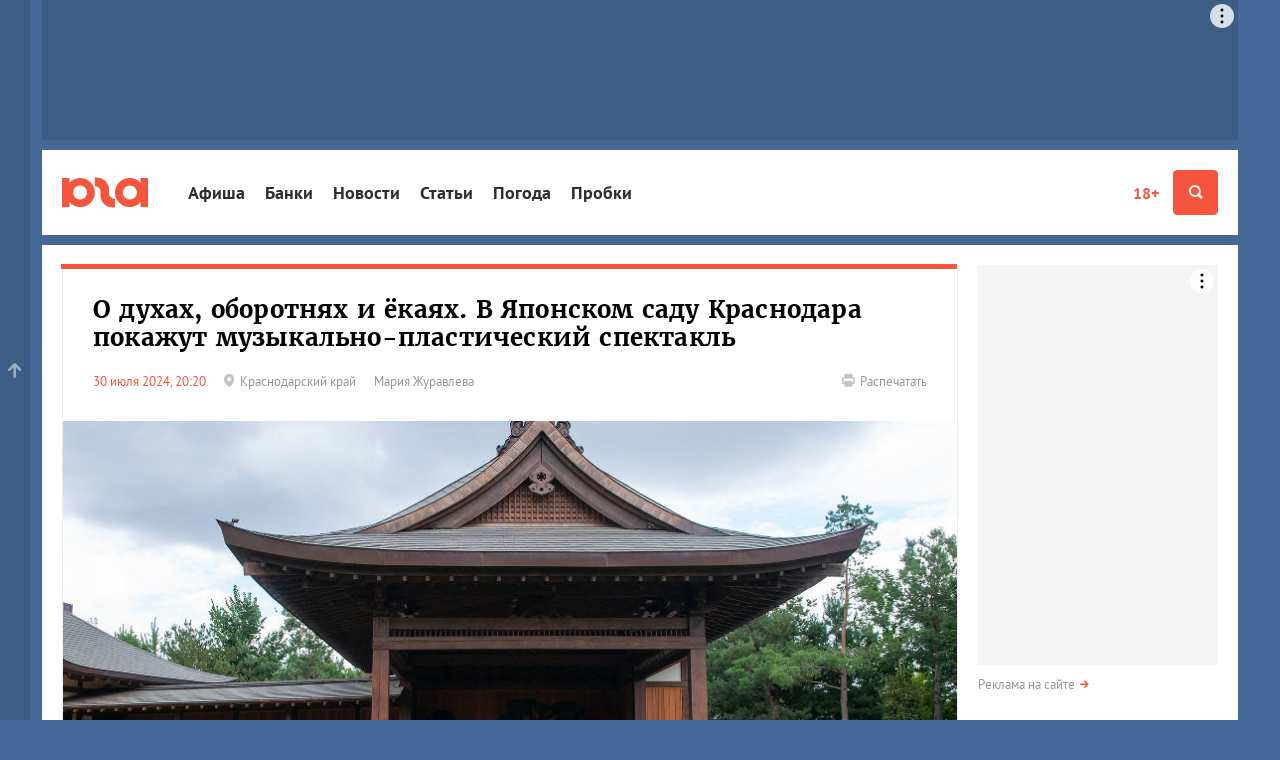

--- FILE ---
content_type: application/javascript
request_url: https://js.yuga.ru/yuga_dynaload.js?1
body_size: 3134
content:
(function ($) {
	'use strict';
	// кодировка UTF8

	const
		TOKEN_ATTR = 'data-dynaload',
		TOKEN_ATTR_SELECTOR = '[' + TOKEN_ATTR + ']',
		BUTTON_ATTR = 'data-dynaload-button',
		BUTTON_ATTR_SELECTOR = '[' + BUTTON_ATTR + ']',
		CONTENT_ATTR = 'data-dynaload-content',
		CONTENT_ATTR_SELECTOR = '[' + CONTENT_ATTR + ']',

		PROGRESS_ATTR = 'data-dynaload-progress',
		SCROLL_ATTR = 'data-dynaload-onscroll',

		LIKELY_PLUGIN_SELECTOR = '.likely';

	$(function () {
		let
			$scroll_watch = $(),
			history_watch = [];

		const history_push = function (idx, is_replace) {
			if (history_watch.length === 0) return;

			let method = is_replace ? 'replaceState' : 'pushState';

			if (idx < history_watch.length) {
				if (window.history.scrollRestoration) {
					window.history.scrollRestoration = 'manual';
				}

				window.history[method]({
					href : history_watch[idx].href,
					order: history_watch[idx].order,
				}, '', history_watch[idx].href);
			}
		};

		const handle_load = function ($elm) {
			if ($elm.attr(PROGRESS_ATTR) === 'progress') return $.Deferred().resolve({});

			console.debug('loading ajax -- start');

			$elm.attr(PROGRESS_ATTR, 'progress');

			let $btn = $elm.find(BUTTON_ATTR_SELECTOR).first();
			$btn.addClass('btn-loading js-click-disabled');

			return $.ajax({
				url     : '/cgi-bin/kernel.cgi',
				method  : 'post',
				data    : { dynaload : $elm.attr(TOKEN_ATTR) },
			})
				.then(function (arg) {
					let $content = $('<div>' + arg.content + '</div>');

					let
						max_order = 0,
						inserted_ids = [];

					if (arg.href) {
						history_watch.forEach(function (hist) {
							if (max_order < hist.order) {
								max_order = hist.order;
							}
						});

						/*
						   у likely.js есть свой способ отслеживать изменение текущего URL в адресной строке,
						   но он почему-то не всегда срабатывает, поэтому приходится дёргать likely.initiate()
						   вручную. В момент инициализации чтобы likely не использовал URL и заголовок страницы,
						   а использовал корректный URL и заголовок подгруженного материала, добавляем
						   соответствующие атрибуты
						*/
						$content.find(LIKELY_PLUGIN_SELECTOR).each(function () {
							let $elm = $(this);
							if ($elm.attr('data-url') === undefined) {
								$elm.attr('data-url', arg.href);
							}

							if ($elm.attr('data-title') === undefined && typeof(arg.title) === 'string') {
								$elm.attr('data-title', arg.title);
							}
						});

						/*
						   присваиваем контент-элементам рандомные ID чтобы потом найти их в дереве и
						   начать отслеживать позицию на экране пользователя
						*/
						$content.find(CONTENT_ATTR_SELECTOR).each(function () {
							let random_id = 'random-id-' + Math.random().toString().substr(2);

							inserted_ids.push(random_id);

							this.id = random_id;
						});
					}

					$elm.find(CONTENT_ATTR_SELECTOR).last().after($content.html());
					$elm.attr(TOKEN_ATTR, arg.token);

					inserted_ids.forEach(function (ins_id) {
						let found = document.getElementById(ins_id);
						if (found) {
							found.id = '';

							history_watch.push({
								elm: found,
								order: max_order + 1,
								href: arg.href,
							});
						}
					});

					window.setTimeout(function () {
						$(document).trigger('Yuga.dynaload_complete', arg);
					}, 30);

					return arg;
				})
				.always(function () {
					console.debug('loading ajax -- finish');

					if ($elm.attr(TOKEN_ATTR) === '') {
						$scroll_watch = $scroll_watch.not($elm);
					}

					$elm.attr(PROGRESS_ATTR, '');
					$btn.removeClass('btn-loading js-click-disabled');
				});
		};

		$(TOKEN_ATTR_SELECTOR).each(function () {
			let $elm = $(this);

			if ($elm.attr(TOKEN_ATTR) !== '') {
				if ($elm.attr(SCROLL_ATTR) !== undefined) {
					let $content = $elm.find(CONTENT_ATTR_SELECTOR);
					if ($content.length > 0) {
						$scroll_watch = $scroll_watch.add($elm);

						$content.each(function () {
							history_watch.push({
								elm: this,
								order: 0,
								href: document.location.href,
							});
						});
					}
				} else {
					$elm
						.find(BUTTON_ATTR_SELECTOR)
						.first()
						.removeClass('d-n')
						.on('click', function () {
							let $btn = $(this);

							if (!$btn.hasClass('js-click-disabled')) {
								$btn.addClass('btn-loading js-click-disabled');

								handle_load($elm).then(function (arg) {
									$btn.removeClass('btn-loading js-click-disabled');

									if ($elm.attr(TOKEN_ATTR) === '' || $elm.attr(TOKEN_ATTR) === undefined) {
										$btn.hide();
									}

									// if (!arg.token || arg.token.length == 0) {
									// 	$btn.hide();
									// }
								}, function (err) {
									console.error(err);
								});
							}
						});
				}
			}
		});

		if ($scroll_watch.length > 0) {
			history_push(0, true);

			let
				throttle_intv,
				last_pos = window.scrollY,
				win_height = 0,
				load_progress = false;

			const
				FIRE_INTV = 50,

				handle_coords = function (e) {
					let
						//max_y = (window.innerHeight || document.documentElement.clientHeight),
						scroll_amt = window.scrollY - last_pos;

					$scroll_watch.each(function () {
						let
							rect = this.getBoundingClientRect(),
							bottom_border_visible = rect.bottom > 0 && rect.bottom <= win_height;

						last_pos = window.scrollY;

						if (bottom_border_visible && scroll_amt > 0 && scroll_amt < win_height) {
							let
								$elm = $(this),
								$btn = $elm.find(BUTTON_ATTR_SELECTOR).first();

							$btn.show();

							if (!load_progress) {
								load_progress = true;

								handle_load($elm)
									.done(handle_coords) // для вычисления координат блоков и корректировки истории навигации (ниже, цикл history_watch)
									.always(function () {
										load_progress = false;
										$btn.hide();
									});
							}
						}
					});

					for (let i=0; i<history_watch.length; i++) {
						let
							elm = history_watch[i].elm,
							order = history_watch[i].order,
							rect = elm.getBoundingClientRect(),
							elm_at_halfscreen = (rect.top <= win_height / 2) && (rect.bottom >= win_height / 2);

						if (elm_at_halfscreen && window.history.state) {
							handle_history(order);

							break;
						}
					}
				},

				handle_scroll = function (e) {
					if (throttle_intv) {
						window.clearTimeout(throttle_intv);
						//console.debug('scroll throttle');
					}

					if ($scroll_watch.length > 0 || history_watch.length > 0) {
						throttle_intv = window.setTimeout(function () {
							console.debug('scroll fired');
							handle_coords(e);
						}, FIRE_INTV);
					} else {
						console.debug('scroll cancelled');
						$(window).off({
							'scroll' : handle_scroll,
							'resize' : handle_resize,
						});
					}
				},

				handle_history = function (order) {
					let curr_order = window.history.state.order;

					if (curr_order < order) {
						// едем вперёд
						history_push(order);

						/*
						if (window.history.length <= order) {
						} else {
							window.history.go();
						}
						*/

						if (window.likely) {
							window.setTimeout(function () {
								try {
									likely.initiate();
								} catch (e) {
									console.warn('likely.initiate() failed', e);
								}
							}, 10);
						}
					} else if (curr_order > order) {
						// едем назад

						window.history.go(order - curr_order);
					}
				},

				handle_resize = function (e) {
					win_height = $(window).height();
				};

			handle_resize();

			$(window).on({
				'scroll' : handle_scroll,
				'resize' : handle_resize,
			});
		}

		$(document).on('Yuga.dynaload_complete', function (e, payload) {
			if (window.instgrm) {
				window.instgrm.Embeds.process();
			}

			if (!('href' in payload) || typeof(payload.href) !== 'string' || payload.href === '') return;

			let path = payload.href;
			if (path.startsWith(document.location.origin)) {
				path = path.substring(document.location.origin.length);
			}

			try {
				window.ga('send', 'pageview', path);

				window.ga.getAll().forEach(function (tracker) {
					console.debug('tracking ga -- ok #' + tracker.get('trackingId'));
				});

			} catch (err) {
				console.debug('tracking ga -- error', err);
			}

			try {
				window.Ya.Metrika2.counters().forEach(function (cnt) {
					window.ym(cnt.id, 'hit', path);
					console.debug('tracking Ya.Metrika2 -- ok #' + cnt.id);
				});
			} catch (err) {
				console.debug('tracking Ya.Metrika2 -- error', err);
			}
		});
	});
})(window.jQuery);


--- FILE ---
content_type: application/javascript
request_url: https://js.yuga.ru/fancybox3.min.js
body_size: 23205
content:
!function(c, p, g, b) {
    "use strict";
    function o(t, e) {
        var o, n, i, s = [], a = 0;
        t && t.isDefaultPrevented() || (t.preventDefault(), e = e || {}, t && t.data && (e = m(t.data.options, e)), 
        o = e.$target || g(t.currentTarget).trigger("blur"), (i = g.fancybox.getInstance()) && i.$trigger && i.$trigger.is(o) || (s = e.selector ? g(e.selector) : (n = o.attr("data-fancybox") || "") ? (s = t.data ? t.data.items : []).length ? s.filter('[data-fancybox="' + n + '"]') : g('[data-fancybox="' + n + '"]') : [ o ], 
        (a = g(s).index(o)) < 0 && (a = 0), (i = g.fancybox.open(s, e, a)).$trigger = o));
    }
    if (c.console = c.console || {
        info: function(t) {}
    }, g) if (g.fn.fancybox) console.info("fancyBox already initialized"); else {
        var t, e, n, i, s = {
            closeExisting: !1,
            loop: !1,
            gutter: 50,
            keyboard: !0,
            preventCaptionOverlap: !0,
            arrows: !0,
            infobar: !0,
            smallBtn: "auto",
            toolbar: "auto",
            buttons: [ "zoom", "slideShow", "thumbs", "close" ],
            idleTime: 3,
            protect: !1,
            modal: !1,
            image: {
                preload: !1
            },
            ajax: {
                settings: {
                    data: {
                        fancybox: !0
                    }
                }
            },
            iframe: {
                tpl: '<iframe id="fancybox-frame{rnd}" name="fancybox-frame{rnd}" class="fancybox-iframe" allowfullscreen="allowfullscreen" allow="autoplay; fullscreen" src=""></iframe>',
                preload: !0,
                css: {},
                attr: {
                    scrolling: "auto"
                }
            },
            video: {
                tpl: '<video class="fancybox-video" controls controlsList="nodownload" poster="{{poster}}"><source src="{{src}}" type="{{format}}" />Sorry, your browser doesn\'t support embedded videos, <a href="{{src}}">download</a> and watch with your favorite video player!</video>',
                format: "",
                autoStart: !0
            },
            defaultType: "image",
            animationEffect: "zoom",
            animationDuration: 366,
            zoomOpacity: "auto",
            transitionEffect: "fade",
            transitionDuration: 366,
            slideClass: "",
            baseClass: "",
            baseTpl: '<div class="fancybox-container" role="dialog" tabindex="-1"><div class="fancybox-bg"></div><div class="fancybox-inner"><div class="fancybox-infobar"><span data-fancybox-index></span>&nbsp;/&nbsp;<span data-fancybox-count></span></div><div class="fancybox-toolbar">{{buttons}}</div><div class="fancybox-navigation">{{arrows}}</div><div class="fancybox-stage"></div><div class="fancybox-caption"><div class="fancybox-caption__body"></div></div></div></div>',
            spinnerTpl: '<div class="fancybox-loading"></div>',
            errorTpl: '<div class="fancybox-error"><p>{{ERROR}}</p></div>',
            btnTpl: {
                download: '<a download data-fancybox-download class="fancybox-button fancybox-button--download" title="{{DOWNLOAD}}" href="javascript:;"><svg xmlns="http://www.w3.org/2000/svg" viewBox="0 0 24 24"><path d="M18.62 17.09V19H5.38v-1.91zm-2.97-6.96L17 11.45l-5 4.87-5-4.87 1.36-1.32 2.68 2.64V5h1.92v7.77z"/></svg></a>',
                zoom: '<button data-fancybox-zoom class="fancybox-button fancybox-button--zoom" title="{{ZOOM}}"><svg xmlns="http://www.w3.org/2000/svg" viewBox="0 0 24 24"><path d="M18.7 17.3l-3-3a5.9 5.9 0 0 0-.6-7.6 5.9 5.9 0 0 0-8.4 0 5.9 5.9 0 0 0 0 8.4 5.9 5.9 0 0 0 7.7.7l3 3a1 1 0 0 0 1.3 0c.4-.5.4-1 0-1.5zM8.1 13.8a4 4 0 0 1 0-5.7 4 4 0 0 1 5.7 0 4 4 0 0 1 0 5.7 4 4 0 0 1-5.7 0z"/></svg></button>',
                close: '<button data-fancybox-close class="fancybox-button fancybox-button--close" title="{{CLOSE}}"><svg xmlns="http://www.w3.org/2000/svg" viewBox="0 0 24 24"><path d="M12 10.6L6.6 5.2 5.2 6.6l5.4 5.4-5.4 5.4 1.4 1.4 5.4-5.4 5.4 5.4 1.4-1.4-5.4-5.4 5.4-5.4-1.4-1.4-5.4 5.4z"/></svg></button>',
                arrowLeft: '<button data-fancybox-prev class="fancybox-button fancybox-button--arrow_left" title="{{PREV}}"><div><svg xmlns="http://www.w3.org/2000/svg" viewBox="0 0 24 24"><path d="M11.28 15.7l-1.34 1.37L5 12l4.94-5.07 1.34 1.38-2.68 2.72H19v1.94H8.6z"/></svg></div></button>',
                arrowRight: '<button data-fancybox-next class="fancybox-button fancybox-button--arrow_right" title="{{NEXT}}"><div><svg xmlns="http://www.w3.org/2000/svg" viewBox="0 0 24 24"><path d="M15.4 12.97l-2.68 2.72 1.34 1.38L19 12l-4.94-5.07-1.34 1.38 2.68 2.72H5v1.94z"/></svg></div></button>',
                smallBtn: '<button type="button" data-fancybox-close class="fancybox-button fancybox-close-small" title="{{CLOSE}}"><svg xmlns="http://www.w3.org/2000/svg" version="1" viewBox="0 0 24 24"><path d="M13 12l5-5-1-1-5 5-5-5-1 1 5 5-5 5 1 1 5-5 5 5 1-1z"/></svg></button>'
            },
            parentEl: "body",
            hideScrollbar: !0,
            autoFocus: !0,
            backFocus: !0,
            trapFocus: !0,
            fullScreen: {
                autoStart: !1
            },
            touch: {
                vertical: !0,
                momentum: !0
            },
            hash: null,
            media: {},
            slideShow: {
                autoStart: !1,
                speed: 3e3
            },
            thumbs: {
                autoStart: !1,
                hideOnClose: !0,
                parentEl: ".fancybox-container",
                axis: "y"
            },
            wheel: "auto",
            onInit: g.noop,
            beforeLoad: g.noop,
            afterLoad: g.noop,
            beforeShow: g.noop,
            afterShow: g.noop,
            beforeClose: g.noop,
            afterClose: g.noop,
            onActivate: g.noop,
            onDeactivate: g.noop,
            clickContent: function(t, e) {
                return "image" === t.type && "zoom";
            },
            clickSlide: "close",
            clickOutside: "close",
            dblclickContent: !1,
            dblclickSlide: !1,
            dblclickOutside: !1,
            mobile: {
                preventCaptionOverlap: !1,
                idleTime: !1,
                clickContent: function(t, e) {
                    return "image" === t.type && "toggleControls";
                },
                clickSlide: function(t, e) {
                    return "image" === t.type ? "toggleControls" : "close";
                },
                dblclickContent: function(t, e) {
                    return "image" === t.type && "zoom";
                },
                dblclickSlide: function(t, e) {
                    return "image" === t.type && "zoom";
                }
            },
            lang: "en",
            i18n: {
                en: {
                    CLOSE: "Close",
                    NEXT: "Next",
                    PREV: "Previous",
                    ERROR: "The requested content cannot be loaded. <br/> Please try again later.",
                    PLAY_START: "Start slideshow",
                    PLAY_STOP: "Pause slideshow",
                    FULL_SCREEN: "Full screen",
                    THUMBS: "Thumbnails",
                    DOWNLOAD: "Download",
                    SHARE: "Share",
                    ZOOM: "Zoom"
                },
                de: {
                    CLOSE: "Schlie&szlig;en",
                    NEXT: "Weiter",
                    PREV: "Zur&uuml;ck",
                    ERROR: "Die angeforderten Daten konnten nicht geladen werden. <br/> Bitte versuchen Sie es sp&auml;ter nochmal.",
                    PLAY_START: "Diaschau starten",
                    PLAY_STOP: "Diaschau beenden",
                    FULL_SCREEN: "Vollbild",
                    THUMBS: "Vorschaubilder",
                    DOWNLOAD: "Herunterladen",
                    SHARE: "Teilen",
                    ZOOM: "Vergr&ouml;&szlig;ern"
                }
            }
        }, a = g(c), r = g(p), l = 0, f = c.requestAnimationFrame || c.webkitRequestAnimationFrame || c.mozRequestAnimationFrame || c.oRequestAnimationFrame || function(t) {
            return c.setTimeout(t, 1e3 / 60);
        }, d = c.cancelAnimationFrame || c.webkitCancelAnimationFrame || c.mozCancelAnimationFrame || c.oCancelAnimationFrame || function(t) {
            c.clearTimeout(t);
        }, u = function() {
            var t, e = p.createElement("fakeelement"), o = {
                transition: "transitionend",
                OTransition: "oTransitionEnd",
                MozTransition: "transitionend",
                WebkitTransition: "webkitTransitionEnd"
            };
            for (t in o) if (e.style[t] !== b) return o[t];
            return "transitionend";
        }(), h = function(t) {
            return t && t.length && t[0].offsetHeight;
        }, m = function(t, e) {
            var o = g.extend(!0, {}, t, e);
            return g.each(e, function(t, e) {
                g.isArray(e) && (o[t] = e);
            }), o;
        }, y = function(t, e, o) {
            var n = this;
            n.opts = m({
                index: o
            }, g.fancybox.defaults), g.isPlainObject(e) && (n.opts = m(n.opts, e)), g.fancybox.isMobile && (n.opts = m(n.opts, n.opts.mobile)), 
            n.id = n.opts.id || ++l, n.currIndex = parseInt(n.opts.index, 10) || 0, n.prevIndex = null, 
            n.prevPos = null, n.currPos = 0, n.firstRun = !0, n.group = [], n.slides = {}, n.addContent(t), 
            n.group.length && n.init();
        };
        g.extend(y.prototype, {
            init: function() {
                var e, o, n = this, i = n.group[n.currIndex].opts;
                i.closeExisting && g.fancybox.close(!0), g("body").addClass("fancybox-active"), 
                !g.fancybox.getInstance() && !1 !== i.hideScrollbar && !g.fancybox.isMobile && p.body.scrollHeight > c.innerHeight && (g("head").append('<style id="fancybox-style-noscroll" type="text/css">.compensate-for-scrollbar{margin-right:' + (c.innerWidth - p.documentElement.clientWidth) + "px;}</style>"), 
                g("body").addClass("compensate-for-scrollbar")), o = "", g.each(i.buttons, function(t, e) {
                    o += i.btnTpl[e] || "";
                }), e = g(n.translate(n, i.baseTpl.replace("{{buttons}}", o).replace("{{arrows}}", i.btnTpl.arrowLeft + i.btnTpl.arrowRight))).attr("id", "fancybox-container-" + n.id).addClass(i.baseClass).data("FancyBox", n).appendTo(i.parentEl), 
                n.$refs = {
                    container: e
                }, [ "bg", "inner", "infobar", "toolbar", "stage", "caption", "navigation" ].forEach(function(t) {
                    n.$refs[t] = e.find(".fancybox-" + t);
                }), n.trigger("onInit"), n.activate(), n.jumpTo(n.currIndex);
            },
            translate: function(t, e) {
                var o = t.opts.i18n[t.opts.lang] || t.opts.i18n.en;
                return e.replace(/\{\{(\w+)\}\}/g, function(t, e) {
                    return o[e] === b ? t : o[e];
                });
            },
            addContent: function(t) {
                var e, l = this, o = g.makeArray(t);
                g.each(o, function(t, e) {
                    var o, n, i, s, a, r = {}, c = {};
                    g.isPlainObject(e) ? c = (r = e).opts || e : "object" === g.type(e) && g(e).length ? (c = (o = g(e)).data() || {}, 
                    (c = g.extend(!0, {}, c, c.options)).$orig = o, r.src = l.opts.src || c.src || o.attr("href"), 
                    r.type || r.src || (r.type = "inline", r.src = e)) : r = {
                        type: "html",
                        src: e + ""
                    }, r.opts = g.extend(!0, {}, l.opts, c), g.isArray(c.buttons) && (r.opts.buttons = c.buttons), 
                    g.fancybox.isMobile && r.opts.mobile && (r.opts = m(r.opts, r.opts.mobile)), n = r.type || r.opts.type, 
                    s = r.src || "", !n && s && ((i = s.match(/\.(mp4|mov|ogv|webm)((\?|#).*)?$/i)) ? (n = "video", 
                    r.opts.video.format || (r.opts.video.format = "video/" + ("ogv" === i[1] ? "ogg" : i[1]))) : s.match(/(^data:image\/[a-z0-9+\/=]*,)|(\.(jp(e|g|eg)|gif|png|bmp|webp|svg|ico)((\?|#).*)?$)/i) ? n = "image" : s.match(/\.(pdf)((\?|#).*)?$/i) ? (n = "iframe", 
                    r = g.extend(!0, r, {
                        contentType: "pdf",
                        opts: {
                            iframe: {
                                preload: !1
                            }
                        }
                    })) : "#" === s.charAt(0) && (n = "inline")), n ? r.type = n : l.trigger("objectNeedsType", r), 
                    r.contentType || (r.contentType = -1 < g.inArray(r.type, [ "html", "inline", "ajax" ]) ? "html" : r.type), 
                    r.index = l.group.length, "auto" == r.opts.smallBtn && (r.opts.smallBtn = -1 < g.inArray(r.type, [ "html", "inline", "ajax" ])), 
                    "auto" === r.opts.toolbar && (r.opts.toolbar = !r.opts.smallBtn), r.$thumb = r.opts.$thumb || null, 
                    r.opts.$trigger && r.index === l.opts.index && (r.$thumb = r.opts.$trigger.find("img:first"), 
                    r.$thumb.length && (r.opts.$orig = r.opts.$trigger)), r.$thumb && r.$thumb.length || !r.opts.$orig || (r.$thumb = r.opts.$orig.find("img:first")), 
                    r.$thumb && !r.$thumb.length && (r.$thumb = null), r.thumb = r.opts.thumb || (r.$thumb ? r.$thumb[0].src : null), 
                    "function" === g.type(r.opts.caption) && (r.opts.caption = r.opts.caption.apply(e, [ l, r ])), 
                    "function" === g.type(l.opts.caption) && (r.opts.caption = l.opts.caption.apply(e, [ l, r ])), 
                    r.opts.caption instanceof g || (r.opts.caption = r.opts.caption === b ? "" : r.opts.caption + ""), 
                    "ajax" === r.type && 1 < (a = s.split(/\s+/, 2)).length && (r.src = a.shift(), r.opts.filter = a.shift()), 
                    r.opts.modal && (r.opts = g.extend(!0, r.opts, {
                        trapFocus: !0,
                        infobar: 0,
                        toolbar: 0,
                        smallBtn: 0,
                        keyboard: 0,
                        slideShow: 0,
                        fullScreen: 0,
                        thumbs: 0,
                        touch: 0,
                        clickContent: !1,
                        clickSlide: !1,
                        clickOutside: !1,
                        dblclickContent: !1,
                        dblclickSlide: !1,
                        dblclickOutside: !1
                    })), l.group.push(r);
                }), Object.keys(l.slides).length && (l.updateControls(), (e = l.Thumbs) && e.isActive && (e.create(), 
                e.focus()));
            },
            addEvents: function() {
                var n = this;
                n.removeEvents(), n.$refs.container.on("click.fb-close", "[data-fancybox-close]", function(t) {
                    t.stopPropagation(), t.preventDefault(), n.close(t);
                }).on("touchstart.fb-prev click.fb-prev", "[data-fancybox-prev]", function(t) {
                    t.stopPropagation(), t.preventDefault(), n.previous();
                }).on("touchstart.fb-next click.fb-next", "[data-fancybox-next]", function(t) {
                    t.stopPropagation(), t.preventDefault(), n.next();
                }).on("click.fb", "[data-fancybox-zoom]", function(t) {
                    n[n.isScaledDown() ? "scaleToActual" : "scaleToFit"]();
                }), a.on("orientationchange.fb resize.fb", function(t) {
                    t && t.originalEvent && "resize" === t.originalEvent.type ? (n.requestId && d(n.requestId), 
                    n.requestId = f(function() {
                        n.update(t);
                    })) : (n.current && "iframe" === n.current.type && n.$refs.stage.hide(), setTimeout(function() {
                        n.$refs.stage.show(), n.update(t);
                    }, g.fancybox.isMobile ? 600 : 250));
                }), r.on("keydown.fb", function(t) {
                    var e = (g.fancybox ? g.fancybox.getInstance() : null).current, o = t.keyCode || t.which;
                    if (9 != o) {
                        if (!(!e.opts.keyboard || t.ctrlKey || t.altKey || t.shiftKey || g(t.target).is("input,textarea,video,audio,select"))) return 8 === o || 27 === o ? (t.preventDefault(), 
                        void n.close(t)) : 37 === o || 38 === o ? (t.preventDefault(), void n.previous()) : 39 === o || 40 === o ? (t.preventDefault(), 
                        void n.next()) : void n.trigger("afterKeydown", t, o);
                    } else e.opts.trapFocus && n.focus(t);
                }), n.group[n.currIndex].opts.idleTime && (n.idleSecondsCounter = 0, r.on("mousemove.fb-idle mouseleave.fb-idle mousedown.fb-idle touchstart.fb-idle touchmove.fb-idle scroll.fb-idle keydown.fb-idle", function(t) {
                    n.idleSecondsCounter = 0, n.isIdle && n.showControls(), n.isIdle = !1;
                }), n.idleInterval = c.setInterval(function() {
                    n.idleSecondsCounter++, n.idleSecondsCounter >= n.group[n.currIndex].opts.idleTime && !n.isDragging && (n.isIdle = !0, 
                    n.idleSecondsCounter = 0, n.hideControls());
                }, 1e3));
            },
            removeEvents: function() {
                a.off("orientationchange.fb resize.fb"), r.off("keydown.fb .fb-idle"), this.$refs.container.off(".fb-close .fb-prev .fb-next"), 
                this.idleInterval && (c.clearInterval(this.idleInterval), this.idleInterval = null);
            },
            previous: function(t) {
                return this.jumpTo(this.currPos - 1, t);
            },
            next: function(t) {
                return this.jumpTo(this.currPos + 1, t);
            },
            jumpTo: function(t, n) {
                var e, o, i, s, a, r, c, l, d, p = this, f = p.group.length;
                if (!(p.isDragging || p.isClosing || p.isAnimating && p.firstRun)) {
                    if (t = parseInt(t, 10), !(i = p.current ? p.current.opts.loop : p.opts.loop) && (t < 0 || f <= t)) return !1;
                    if (e = p.firstRun = !Object.keys(p.slides).length, a = p.current, p.prevIndex = p.currIndex, 
                    p.prevPos = p.currPos, s = p.createSlide(t), 1 < f && ((i || s.index < f - 1) && p.createSlide(t + 1), 
                    (i || 0 < s.index) && p.createSlide(t - 1)), p.current = s, p.currIndex = s.index, 
                    p.currPos = s.pos, p.trigger("beforeShow", e), p.updateControls(), s.forcedDuration = b, 
                    g.isNumeric(n) ? s.forcedDuration = n : n = s.opts[e ? "animationDuration" : "transitionDuration"], 
                    n = parseInt(n, 10), o = p.isMoved(s), s.$slide.addClass("fancybox-slide--current"), 
                    e) return s.opts.animationEffect && n && p.$refs.container.css("transition-duration", n + "ms"), 
                    p.$refs.container.addClass("fancybox-is-open").trigger("focus"), p.loadSlide(s), 
                    void p.preload("image");
                    r = g.fancybox.getTranslate(a.$slide), c = g.fancybox.getTranslate(p.$refs.stage), 
                    g.each(p.slides, function(t, e) {
                        g.fancybox.stop(e.$slide, !0);
                    }), a.pos !== s.pos && (a.isComplete = !1), a.$slide.removeClass("fancybox-slide--complete fancybox-slide--current"), 
                    o ? (d = r.left - (a.pos * r.width + a.pos * a.opts.gutter), g.each(p.slides, function(t, e) {
                        e.$slide.removeClass("fancybox-animated").removeClass(function(t, e) {
                            return (e.match(/(^|\s)fancybox-fx-\S+/g) || []).join(" ");
                        });
                        var o = e.pos * r.width + e.pos * e.opts.gutter;
                        g.fancybox.setTranslate(e.$slide, {
                            top: 0,
                            left: o - c.left + d
                        }), e.pos !== s.pos && e.$slide.addClass("fancybox-slide--" + (e.pos > s.pos ? "next" : "previous")), 
                        h(e.$slide), g.fancybox.animate(e.$slide, {
                            top: 0,
                            left: (e.pos - s.pos) * r.width + (e.pos - s.pos) * e.opts.gutter
                        }, n, function() {
                            e.$slide.css({
                                transform: "",
                                opacity: ""
                            }).removeClass("fancybox-slide--next fancybox-slide--previous"), e.pos === p.currPos && p.complete();
                        });
                    })) : n && s.opts.transitionEffect && (l = "fancybox-animated fancybox-fx-" + s.opts.transitionEffect, 
                    a.$slide.addClass("fancybox-slide--" + (a.pos > s.pos ? "next" : "previous")), g.fancybox.animate(a.$slide, l, n, function() {
                        a.$slide.removeClass(l).removeClass("fancybox-slide--next fancybox-slide--previous");
                    }, !1)), s.isLoaded ? p.revealContent(s) : p.loadSlide(s), p.preload("image");
                }
            },
            createSlide: function(t) {
                var e, o, n = this;
                return o = (o = t % n.group.length) < 0 ? n.group.length + o : o, !n.slides[t] && n.group[o] && (e = g('<div class="fancybox-slide"></div>').appendTo(n.$refs.stage), 
                n.slides[t] = g.extend(!0, {}, n.group[o], {
                    pos: t,
                    $slide: e,
                    isLoaded: !1
                }), n.updateSlide(n.slides[t])), n.slides[t];
            },
            scaleToActual: function(t, e, o) {
                var n, i, s, a, r, c = this, l = c.current, d = l.$content, p = g.fancybox.getTranslate(l.$slide).width, f = g.fancybox.getTranslate(l.$slide).height, u = l.width, h = l.height;
                c.isAnimating || c.isMoved() || !d || "image" != l.type || !l.isLoaded || l.hasError || (c.isAnimating = !0, 
                g.fancybox.stop(d), t = t === b ? .5 * p : t, e = e === b ? .5 * f : e, (n = g.fancybox.getTranslate(d)).top -= g.fancybox.getTranslate(l.$slide).top, 
                n.left -= g.fancybox.getTranslate(l.$slide).left, a = u / n.width, r = h / n.height, 
                i = .5 * p - .5 * u, s = .5 * f - .5 * h, p < u && (0 < (i = n.left * a - (t * a - t)) && (i = 0), 
                i < p - u && (i = p - u)), f < h && (0 < (s = n.top * r - (e * r - e)) && (s = 0), 
                s < f - h && (s = f - h)), c.updateCursor(u, h), g.fancybox.animate(d, {
                    top: s,
                    left: i,
                    scaleX: a,
                    scaleY: r
                }, o || 366, function() {
                    c.isAnimating = !1;
                }), c.SlideShow && c.SlideShow.isActive && c.SlideShow.stop());
            },
            scaleToFit: function(t) {
                var e, o = this, n = o.current, i = n.$content;
                o.isAnimating || o.isMoved() || !i || "image" != n.type || !n.isLoaded || n.hasError || (o.isAnimating = !0, 
                g.fancybox.stop(i), e = o.getFitPos(n), o.updateCursor(e.width, e.height), g.fancybox.animate(i, {
                    top: e.top,
                    left: e.left,
                    scaleX: e.width / i.width(),
                    scaleY: e.height / i.height()
                }, t || 366, function() {
                    o.isAnimating = !1;
                }));
            },
            getFitPos: function(t) {
                var e, o, n, i, s = t.$content, a = t.$slide, r = t.width || t.opts.width, c = t.height || t.opts.height, l = {};
                return !!(t.isLoaded && s && s.length) && (e = g.fancybox.getTranslate(this.$refs.stage).width, 
                o = g.fancybox.getTranslate(this.$refs.stage).height, e -= parseFloat(a.css("paddingLeft")) + parseFloat(a.css("paddingRight")) + parseFloat(s.css("marginLeft")) + parseFloat(s.css("marginRight")), 
                o -= parseFloat(a.css("paddingTop")) + parseFloat(a.css("paddingBottom")) + parseFloat(s.css("marginTop")) + parseFloat(s.css("marginBottom")), 
                r && c || (r = e, c = o), e - .5 < (r *= n = Math.min(1, e / r, o / c)) && (r = e), 
                o - .5 < (c *= n) && (c = o), "image" === t.type ? (l.top = Math.floor(.5 * (o - c)) + parseFloat(a.css("paddingTop")), 
                l.left = Math.floor(.5 * (e - r)) + parseFloat(a.css("paddingLeft"))) : "video" === t.contentType && (r / (i = t.opts.width && t.opts.height ? r / c : t.opts.ratio || 16 / 9) < c ? c = r / i : c * i < r && (r = c * i)), 
                l.width = r, l.height = c, l);
            },
            update: function(o) {
                var n = this;
                g.each(n.slides, function(t, e) {
                    n.updateSlide(e, o);
                });
            },
            updateSlide: function(t, e) {
                var o = this, n = t && t.$content, i = t.width || t.opts.width, s = t.height || t.opts.height, a = t.$slide;
                o.adjustCaption(t), n && (i || s || "video" === t.contentType) && !t.hasError && (g.fancybox.stop(n), 
                g.fancybox.setTranslate(n, o.getFitPos(t)), t.pos === o.currPos && (o.isAnimating = !1, 
                o.updateCursor())), o.adjustLayout(t), a.length && (a.trigger("refresh"), t.pos === o.currPos && o.$refs.toolbar.add(o.$refs.navigation.find(".fancybox-button--arrow_right")).toggleClass("compensate-for-scrollbar", a.get(0).scrollHeight > a.get(0).clientHeight)), 
                o.trigger("onUpdate", t, e);
            },
            centerSlide: function(t) {
                var e = this, o = e.current, n = o.$slide;
                !e.isClosing && o && (n.siblings().css({
                    transform: "",
                    opacity: ""
                }), n.parent().children().removeClass("fancybox-slide--previous fancybox-slide--next"), 
                g.fancybox.animate(n, {
                    top: 0,
                    left: 0,
                    opacity: 1
                }, t === b ? 0 : t, function() {
                    n.css({
                        transform: "",
                        opacity: ""
                    }), o.isComplete || e.complete();
                }, !1));
            },
            isMoved: function(t) {
                var e, o, n = t || this.current;
                return !!n && (o = g.fancybox.getTranslate(this.$refs.stage), e = g.fancybox.getTranslate(n.$slide), 
                !n.$slide.hasClass("fancybox-animated") && (.5 < Math.abs(e.top - o.top) || .5 < Math.abs(e.left - o.left)));
            },
            updateCursor: function(t, e) {
                var o, n, i = this, s = i.current, a = i.$refs.container;
                s && !i.isClosing && i.Guestures && (a.removeClass("fancybox-is-zoomable fancybox-can-zoomIn fancybox-can-zoomOut fancybox-can-swipe fancybox-can-pan"), 
                n = !!(o = i.canPan(t, e)) || i.isZoomable(), a.toggleClass("fancybox-is-zoomable", n), 
                g("[data-fancybox-zoom]").prop("disabled", !n), o ? a.addClass("fancybox-can-pan") : n && ("zoom" === s.opts.clickContent || g.isFunction(s.opts.clickContent) && "zoom" == s.opts.clickContent(s)) ? a.addClass("fancybox-can-zoomIn") : s.opts.touch && (s.opts.touch.vertical || 1 < i.group.length) && "video" !== s.contentType && a.addClass("fancybox-can-swipe"));
            },
            isZoomable: function() {
                var t, e = this.current;
                if (e && !this.isClosing && "image" === e.type && !e.hasError) {
                    if (!e.isLoaded) return !0;
                    if ((t = this.getFitPos(e)) && (e.width > t.width || e.height > t.height)) return !0;
                }
                return !1;
            },
            isScaledDown: function(t, e) {
                var o = !1, n = this.current, i = n.$content;
                return t !== b && e !== b ? o = t < n.width && e < n.height : i && (o = (o = g.fancybox.getTranslate(i)).width < n.width && o.height < n.height), 
                o;
            },
            canPan: function(t, e) {
                var o = this.current, n = null, i = !1;
                return "image" === o.type && (o.isComplete || t && e) && !o.hasError && (i = this.getFitPos(o), 
                t !== b && e !== b ? n = {
                    width: t,
                    height: e
                } : o.isComplete && (n = g.fancybox.getTranslate(o.$content)), n && i && (i = 1.5 < Math.abs(n.width - i.width) || 1.5 < Math.abs(n.height - i.height))), 
                i;
            },
            loadSlide: function(o) {
                var t, e, n, i = this;
                if (!o.isLoading && !o.isLoaded) {
                    if (!(o.isLoading = !0) === i.trigger("beforeLoad", o)) return o.isLoading = !1;
                    switch (t = o.type, (e = o.$slide).off("refresh").trigger("onReset").addClass(o.opts.slideClass), 
                    t) {
                      case "image":
                        i.setImage(o);
                        break;

                      case "iframe":
                        i.setIframe(o);
                        break;

                      case "html":
                        i.setContent(o, o.src || o.content);
                        break;

                      case "video":
                        i.setContent(o, o.opts.video.tpl.replace(/\{\{src\}\}/gi, o.src).replace("{{format}}", o.opts.videoFormat || o.opts.video.format || "").replace("{{poster}}", o.thumb || ""));
                        break;

                      case "inline":
                        g(o.src).length ? i.setContent(o, g(o.src)) : i.setError(o);
                        break;

                      case "ajax":
                        i.showLoading(o), n = g.ajax(g.extend({}, o.opts.ajax.settings, {
                            url: o.src,
                            success: function(t, e) {
                                "success" === e && i.setContent(o, t);
                            },
                            error: function(t, e) {
                                t && "abort" !== e && i.setError(o);
                            }
                        })), e.one("onReset", function() {
                            n.abort();
                        });
                        break;

                      default:
                        i.setError(o);
                    }
                    return !0;
                }
            },
            setImage: function(e) {
                var t, o = this;
                setTimeout(function() {
                    var t = e.$image;
                    o.isClosing || !e.isLoading || t && t.length && t[0].complete || e.hasError || o.showLoading(e);
                }, 50), o.checkSrcset(e), e.$content = g('<div class="fancybox-content"></div>').addClass("fancybox-is-hidden").appendTo(e.$slide.addClass("fancybox-slide--image")), 
                !1 !== e.opts.preload && e.opts.width && e.opts.height && e.thumb && (e.width = e.opts.width, 
                e.height = e.opts.height, (t = p.createElement("img")).onerror = function() {
                    g(this).remove(), e.$ghost = null;
                }, t.onload = function() {
                    o.afterLoad(e);
                }, e.$ghost = g(t).addClass("fancybox-image").appendTo(e.$content).attr("src", e.thumb)), 
                o.setBigImage(e);
            },
            checkSrcset: function(t) {
                var e, o, n, i, s = t.opts.srcset || t.opts.image.srcset;
                if (s) {
                    n = c.devicePixelRatio || 1, i = c.innerWidth * n, (o = s.split(",").map(function(t) {
                        var n = {};
                        return t.trim().split(/\s+/).forEach(function(t, e) {
                            var o = parseInt(t.substring(0, t.length - 1), 10);
                            if (0 === e) return n.url = t;
                            o && (n.value = o, n.postfix = t[t.length - 1]);
                        }), n;
                    })).sort(function(t, e) {
                        return t.value - e.value;
                    });
                    for (var a = 0; a < o.length; a++) {
                        var r = o[a];
                        if ("w" === r.postfix && r.value >= i || "x" === r.postfix && r.value >= n) {
                            e = r;
                            break;
                        }
                    }
                    !e && o.length && (e = o[o.length - 1]), e && (t.src = e.url, t.width && t.height && "w" == e.postfix && (t.height = t.width / t.height * e.value, 
                    t.width = e.value), t.opts.srcset = s);
                }
            },
            setBigImage: function(e) {
                var o = this, t = p.createElement("img"), n = g(t);
                e.$image = n.one("error", function() {
                    o.setError(e);
                }).one("load", function() {
                    var t;
                    e.$ghost || (o.resolveImageSlideSize(e, this.naturalWidth, this.naturalHeight), 
                    o.afterLoad(e)), o.isClosing || (e.opts.srcset && ((t = e.opts.sizes) && "auto" !== t || (t = (1 < e.width / e.height && 1 < a.width() / a.height() ? "100" : Math.round(e.width / e.height * 100)) + "vw"), 
                    n.attr("sizes", t).attr("srcset", e.opts.srcset)), e.$ghost && setTimeout(function() {
                        e.$ghost && !o.isClosing && e.$ghost.hide();
                    }, Math.min(300, Math.max(1e3, e.height / 1600))), o.hideLoading(e));
                }).addClass("fancybox-image").attr("src", e.src).appendTo(e.$content), (t.complete || "complete" == t.readyState) && n.naturalWidth && n.naturalHeight ? n.trigger("load") : t.error && n.trigger("error");
            },
            resolveImageSlideSize: function(t, e, o) {
                var n = parseInt(t.opts.width, 10), i = parseInt(t.opts.height, 10);
                t.width = e, t.height = o, 0 < n && (t.width = n, t.height = Math.floor(n * o / e)), 
                0 < i && (t.width = Math.floor(i * e / o), t.height = i);
            },
            setIframe: function(i) {
                var s, e = this, a = i.opts.iframe, r = i.$slide;
                i.$content = g('<div class="fancybox-content' + (a.preload ? " fancybox-is-hidden" : "") + '"></div>').css(a.css).appendTo(r), 
                r.addClass("fancybox-slide--" + i.contentType), i.$iframe = s = g(a.tpl.replace(/\{rnd\}/g, new Date().getTime())).attr(a.attr).appendTo(i.$content), 
                a.preload ? (e.showLoading(i), s.on("load.fb error.fb", function(t) {
                    this.isReady = 1, i.$slide.trigger("refresh"), e.afterLoad(i);
                }), r.on("refresh.fb", function() {
                    var t, e = i.$content, o = a.css.width, n = a.css.height;
                    if (1 === s[0].isReady) {
                        try {
                            t = s.contents().find("body");
                        } catch (t) {}
                        t && t.length && t.children().length && (r.css("overflow", "visible"), e.css({
                            width: "100%",
                            "max-width": "100%",
                            height: "9999px"
                        }), o === b && (o = Math.ceil(Math.max(t[0].clientWidth, t.outerWidth(!0)))), e.css("width", o || "").css("max-width", ""), 
                        n === b && (n = Math.ceil(Math.max(t[0].clientHeight, t.outerHeight(!0)))), e.css("height", n || ""), 
                        r.css("overflow", "auto")), e.removeClass("fancybox-is-hidden");
                    }
                })) : e.afterLoad(i), s.attr("src", i.src), r.one("onReset", function() {
                    try {
                        g(this).find("iframe").hide().unbind().attr("src", "//about:blank");
                    } catch (t) {}
                    g(this).off("refresh.fb").empty(), i.isLoaded = !1, i.isRevealed = !1;
                });
            },
            setContent: function(t, e) {
                var o;
                this.isClosing || (this.hideLoading(t), t.$content && g.fancybox.stop(t.$content), 
                t.$slide.empty(), (o = e) && o.hasOwnProperty && o instanceof g && e.parent().length ? ((e.hasClass("fancybox-content") || e.parent().hasClass("fancybox-content")) && e.parents(".fancybox-slide").trigger("onReset"), 
                t.$placeholder = g("<div>").hide().insertAfter(e), e.css("display", "inline-block")) : t.hasError || ("string" === g.type(e) && (e = g("<div>").append(g.trim(e)).contents()), 
                t.opts.filter && (e = g("<div>").html(e).find(t.opts.filter))), t.$slide.one("onReset", function() {
                    g(this).find("video,audio").trigger("pause"), t.$placeholder && (t.$placeholder.after(e.removeClass("fancybox-content").hide()).remove(), 
                    t.$placeholder = null), t.$smallBtn && (t.$smallBtn.remove(), t.$smallBtn = null), 
                    t.hasError || (g(this).empty(), t.isLoaded = !1, t.isRevealed = !1);
                }), g(e).appendTo(t.$slide), g(e).is("video,audio") && (g(e).addClass("fancybox-video"), 
                g(e).wrap("<div></div>"), t.contentType = "video", t.opts.width = t.opts.width || g(e).attr("width"), 
                t.opts.height = t.opts.height || g(e).attr("height")), t.$content = t.$slide.children().filter("div,form,main,video,audio,article,.fancybox-content").first(), 
                t.$content.siblings().hide(), t.$content.length || (t.$content = t.$slide.wrapInner("<div></div>").children().first()), 
                t.$content.addClass("fancybox-content"), t.$slide.addClass("fancybox-slide--" + t.contentType), 
                this.afterLoad(t));
            },
            setError: function(t) {
                t.hasError = !0, t.$slide.trigger("onReset").removeClass("fancybox-slide--" + t.contentType).addClass("fancybox-slide--error"), 
                t.contentType = "html", this.setContent(t, this.translate(t, t.opts.errorTpl)), 
                t.pos === this.currPos && (this.isAnimating = !1);
            },
            showLoading: function(t) {
                (t = t || this.current) && !t.$spinner && (t.$spinner = g(this.translate(this, this.opts.spinnerTpl)).appendTo(t.$slide).hide().fadeIn("fast"));
            },
            hideLoading: function(t) {
                (t = t || this.current) && t.$spinner && (t.$spinner.stop().remove(), delete t.$spinner);
            },
            afterLoad: function(t) {
                var e = this;
                e.isClosing || (t.isLoading = !1, t.isLoaded = !0, e.trigger("afterLoad", t), e.hideLoading(t), 
                !t.opts.smallBtn || t.$smallBtn && t.$smallBtn.length || (t.$smallBtn = g(e.translate(t, t.opts.btnTpl.smallBtn)).appendTo(t.$content)), 
                t.opts.protect && t.$content && !t.hasError && (t.$content.on("contextmenu.fb", function(t) {
                    return 2 == t.button && t.preventDefault(), !0;
                }), "image" === t.type && g('<div class="fancybox-spaceball"></div>').appendTo(t.$content)), 
                e.adjustCaption(t), e.adjustLayout(t), t.pos === e.currPos && e.updateCursor(), 
                e.revealContent(t));
            },
            adjustCaption: function(t) {
                var e, o = this, n = t || o.current, i = n.opts.caption, s = n.opts.preventCaptionOverlap, a = o.$refs.caption, r = !1;
                a.toggleClass("fancybox-caption--separate", s), s && i && i.length && (n.pos !== o.currPos ? ((e = a.clone().appendTo(a.parent())).children().eq(0).empty().html(i), 
                r = e.outerHeight(!0), e.empty().remove()) : o.$caption && (r = o.$caption.outerHeight(!0)), 
                n.$slide.css("padding-bottom", r || ""));
            },
            adjustLayout: function(t) {
                var e, o, n, i, s = t || this.current;
                s.isLoaded && !0 !== s.opts.disableLayoutFix && (s.$content.css("margin-bottom", ""), 
                s.$content.outerHeight() > s.$slide.height() + .5 && (n = s.$slide[0].style["padding-bottom"], 
                i = s.$slide.css("padding-bottom"), 0 < parseFloat(i) && (e = s.$slide[0].scrollHeight, 
                s.$slide.css("padding-bottom", 0), Math.abs(e - s.$slide[0].scrollHeight) < 1 && (o = i), 
                s.$slide.css("padding-bottom", n))), s.$content.css("margin-bottom", o));
            },
            revealContent: function(t) {
                var e, o, n, i, s = this, a = t.$slide, r = !1, c = !1, l = s.isMoved(t), d = t.isRevealed;
                return t.isRevealed = !0, e = t.opts[s.firstRun ? "animationEffect" : "transitionEffect"], 
                n = t.opts[s.firstRun ? "animationDuration" : "transitionDuration"], n = parseInt(t.forcedDuration === b ? n : t.forcedDuration, 10), 
                !l && t.pos === s.currPos && n || (e = !1), "zoom" === e && (t.pos === s.currPos && n && "image" === t.type && !t.hasError && (c = s.getThumbPos(t)) ? r = s.getFitPos(t) : e = "fade"), 
                "zoom" === e ? (s.isAnimating = !0, r.scaleX = r.width / c.width, r.scaleY = r.height / c.height, 
                "auto" == (i = t.opts.zoomOpacity) && (i = .1 < Math.abs(t.width / t.height - c.width / c.height)), 
                i && (c.opacity = .1, r.opacity = 1), g.fancybox.setTranslate(t.$content.removeClass("fancybox-is-hidden"), c), 
                h(t.$content), void g.fancybox.animate(t.$content, r, n, function() {
                    s.isAnimating = !1, s.complete();
                })) : (s.updateSlide(t), e ? (g.fancybox.stop(a), o = "fancybox-slide--" + (t.pos >= s.prevPos ? "next" : "previous") + " fancybox-animated fancybox-fx-" + e, 
                a.addClass(o).removeClass("fancybox-slide--current"), t.$content.removeClass("fancybox-is-hidden"), 
                h(a), "image" !== t.type && t.$content.hide().show(0), void g.fancybox.animate(a, "fancybox-slide--current", n, function() {
                    a.removeClass(o).css({
                        transform: "",
                        opacity: ""
                    }), t.pos === s.currPos && s.complete();
                }, !0)) : (t.$content.removeClass("fancybox-is-hidden"), d || !l || "image" !== t.type || t.hasError || t.$content.hide().fadeIn("fast"), 
                void (t.pos === s.currPos && s.complete())));
            },
            getThumbPos: function(t) {
                var e, o, n, i, s, a, r, c, l, d = t.$thumb;
                return !!(d && (r = d[0]) && r.ownerDocument === p && (g(".fancybox-container").css("pointer-events", "none"), 
                c = {
                    x: r.getBoundingClientRect().left + r.offsetWidth / 2,
                    y: r.getBoundingClientRect().top + r.offsetHeight / 2
                }, l = p.elementFromPoint(c.x, c.y) === r, g(".fancybox-container").css("pointer-events", ""), 
                l)) && (o = g.fancybox.getTranslate(d), n = parseFloat(d.css("border-top-width") || 0), 
                i = parseFloat(d.css("border-right-width") || 0), s = parseFloat(d.css("border-bottom-width") || 0), 
                a = parseFloat(d.css("border-left-width") || 0), e = {
                    top: o.top + n,
                    left: o.left + a,
                    width: o.width - i - a,
                    height: o.height - n - s,
                    scaleX: 1,
                    scaleY: 1
                }, 0 < o.width && 0 < o.height && e);
            },
            complete: function() {
                var t, o = this, e = o.current, n = {};
                !o.isMoved() && e.isLoaded && (e.isComplete || (e.isComplete = !0, e.$slide.siblings().trigger("onReset"), 
                o.preload("inline"), h(e.$slide), e.$slide.addClass("fancybox-slide--complete"), 
                g.each(o.slides, function(t, e) {
                    e.pos >= o.currPos - 1 && e.pos <= o.currPos + 1 ? n[e.pos] = e : e && (g.fancybox.stop(e.$slide), 
                    e.$slide.off().remove());
                }), o.slides = n), o.isAnimating = !1, o.updateCursor(), o.trigger("afterShow"), 
                e.opts.video.autoStart && e.$slide.find("video,audio").filter(":visible:first").trigger("play").one("ended", function() {
                    Document.exitFullscreen ? Document.exitFullscreen() : this.webkitExitFullscreen && this.webkitExitFullscreen(), 
                    o.next();
                }), e.opts.autoFocus && "html" === e.contentType && ((t = e.$content.find("input[autofocus]:enabled:visible:first")).length ? t.trigger("focus") : o.focus(null, !0)), 
                e.$slide.scrollTop(0).scrollLeft(0));
            },
            preload: function(t) {
                var e, o, n = this;
                n.group.length < 2 || (o = n.slides[n.currPos + 1], (e = n.slides[n.currPos - 1]) && e.type === t && n.loadSlide(e), 
                o && o.type === t && n.loadSlide(o));
            },
            focus: function(t, e) {
                var o, n, i = this, s = [ "a[href]", "area[href]", 'input:not([disabled]):not([type="hidden"]):not([aria-hidden])', "select:not([disabled]):not([aria-hidden])", "textarea:not([disabled]):not([aria-hidden])", "button:not([disabled]):not([aria-hidden])", "iframe", "object", "embed", "video", "audio", "[contenteditable]", '[tabindex]:not([tabindex^="-"])' ].join(",");
                i.isClosing || ((o = (o = !t && i.current && i.current.isComplete ? i.current.$slide.find("*:visible" + (e ? ":not(.fancybox-close-small)" : "")) : i.$refs.container.find("*:visible")).filter(s).filter(function() {
                    return "hidden" !== g(this).css("visibility") && !g(this).hasClass("disabled");
                })).length ? (n = o.index(p.activeElement), t && t.shiftKey ? (n < 0 || 0 == n) && (t.preventDefault(), 
                o.eq(o.length - 1).trigger("focus")) : (n < 0 || n == o.length - 1) && (t && t.preventDefault(), 
                o.eq(0).trigger("focus"))) : i.$refs.container.trigger("focus"));
            },
            activate: function() {
                var e = this;
                g(".fancybox-container").each(function() {
                    var t = g(this).data("FancyBox");
                    t && t.id !== e.id && !t.isClosing && (t.trigger("onDeactivate"), t.removeEvents(), 
                    t.isVisible = !1);
                }), e.isVisible = !0, (e.current || e.isIdle) && (e.update(), e.updateControls()), 
                e.trigger("onActivate"), e.addEvents();
            },
            close: function(t, e) {
                var o, n, i, s, a, r, c, l = this, d = l.current, p = function() {
                    l.cleanUp(t);
                };
                return !l.isClosing && (!(l.isClosing = !0) === l.trigger("beforeClose", t) ? (l.isClosing = !1, 
                f(function() {
                    l.update();
                }), !1) : (l.removeEvents(), i = d.$content, o = d.opts.animationEffect, n = g.isNumeric(e) ? e : o ? d.opts.animationDuration : 0, 
                d.$slide.removeClass("fancybox-slide--complete fancybox-slide--next fancybox-slide--previous fancybox-animated"), 
                !0 !== t ? g.fancybox.stop(d.$slide) : o = !1, d.$slide.siblings().trigger("onReset").remove(), 
                n && l.$refs.container.removeClass("fancybox-is-open").addClass("fancybox-is-closing").css("transition-duration", n + "ms"), 
                l.hideLoading(d), l.hideControls(!0), l.updateCursor(), "zoom" !== o || i && n && "image" === d.type && !l.isMoved() && !d.hasError && (c = l.getThumbPos(d)) || (o = "fade"), 
                "zoom" === o ? (g.fancybox.stop(i), r = {
                    top: (s = g.fancybox.getTranslate(i)).top,
                    left: s.left,
                    scaleX: s.width / c.width,
                    scaleY: s.height / c.height,
                    width: c.width,
                    height: c.height
                }, "auto" == (a = d.opts.zoomOpacity) && (a = .1 < Math.abs(d.width / d.height - c.width / c.height)), 
                a && (c.opacity = 0), g.fancybox.setTranslate(i, r), h(i), g.fancybox.animate(i, c, n, p)) : o && n ? g.fancybox.animate(d.$slide.addClass("fancybox-slide--previous").removeClass("fancybox-slide--current"), "fancybox-animated fancybox-fx-" + o, n, p) : !0 === t ? setTimeout(p, n) : p(), 
                !0));
            },
            cleanUp: function(t) {
                var e, o, n, i = this, s = i.current.opts.$orig;
                i.current.$slide.trigger("onReset"), i.$refs.container.empty().remove(), i.trigger("afterClose", t), 
                i.current.opts.backFocus && (s && s.length && s.is(":visible") || (s = i.$trigger), 
                s && s.length && (o = c.scrollX, n = c.scrollY, s.trigger("focus"), g("html, body").scrollTop(n).scrollLeft(o))), 
                i.current = null, (e = g.fancybox.getInstance()) ? e.activate() : (g("body").removeClass("fancybox-active compensate-for-scrollbar"), 
                g("#fancybox-style-noscroll").remove());
            },
            trigger: function(t, e) {
                var o, n = Array.prototype.slice.call(arguments, 1), i = this, s = e && e.opts ? e : i.current;
                if (s ? n.unshift(s) : s = i, n.unshift(i), g.isFunction(s.opts[t]) && (o = s.opts[t].apply(s, n)), 
                !1 === o) return o;
                "afterClose" !== t && i.$refs ? i.$refs.container.trigger(t + ".fb", n) : r.trigger(t + ".fb", n);
            },
            updateControls: function() {
                var t = this, e = t.current, o = e.index, n = t.$refs.container, i = t.$refs.caption, s = e.opts.caption;
                e.$slide.trigger("refresh"), s && s.length ? (t.$caption = i).children().eq(0).html(s) : t.$caption = null, 
                t.hasHiddenControls || t.isIdle || t.showControls(), n.find("[data-fancybox-count]").html(t.group.length), 
                n.find("[data-fancybox-index]").html(o + 1), n.find("[data-fancybox-prev]").prop("disabled", !e.opts.loop && o <= 0), 
                n.find("[data-fancybox-next]").prop("disabled", !e.opts.loop && o >= t.group.length - 1), 
                "image" === e.type ? n.find("[data-fancybox-zoom]").show().end().find("[data-fancybox-download]").attr("href", e.opts.image.src || e.src).show() : e.opts.toolbar && n.find("[data-fancybox-download],[data-fancybox-zoom]").hide(), 
                g(p.activeElement).is(":hidden,[disabled]") && t.$refs.container.trigger("focus");
            },
            hideControls: function(t) {
                var e = [ "infobar", "toolbar", "nav" ];
                !t && this.current.opts.preventCaptionOverlap || e.push("caption"), this.$refs.container.removeClass(e.map(function(t) {
                    return "fancybox-show-" + t;
                }).join(" ")), this.hasHiddenControls = !0;
            },
            showControls: function() {
                var t = this, e = t.current ? t.current.opts : t.opts, o = t.$refs.container;
                t.hasHiddenControls = !1, t.idleSecondsCounter = 0, o.toggleClass("fancybox-show-toolbar", !(!e.toolbar || !e.buttons)).toggleClass("fancybox-show-infobar", !!(e.infobar && 1 < t.group.length)).toggleClass("fancybox-show-caption", !!t.$caption).toggleClass("fancybox-show-nav", !!(e.arrows && 1 < t.group.length)).toggleClass("fancybox-is-modal", !!e.modal);
            },
            toggleControls: function() {
                this.hasHiddenControls ? this.showControls() : this.hideControls();
            }
        }), g.fancybox = {
            version: "{fancybox-version}",
            defaults: s,
            getInstance: function(t) {
                var e = g('.fancybox-container:not(".fancybox-is-closing"):last').data("FancyBox"), o = Array.prototype.slice.call(arguments, 1);
                return e instanceof y && ("string" === g.type(t) ? e[t].apply(e, o) : "function" === g.type(t) && t.apply(e, o), 
                e);
            },
            open: function(t, e, o) {
                return new y(t, e, o);
            },
            close: function(t) {
                var e = this.getInstance();
                e && (e.close(), !0 === t && this.close(t));
            },
            destroy: function() {
                this.close(!0), r.add("body").off("click.fb-start", "**");
            },
            isMobile: /Android|webOS|iPhone|iPad|iPod|BlackBerry|IEMobile|Opera Mini/i.test(navigator.userAgent),
            use3d: (t = p.createElement("div"), c.getComputedStyle && c.getComputedStyle(t) && c.getComputedStyle(t).getPropertyValue("transform") && !(p.documentMode && p.documentMode < 11)),
            getTranslate: function(t) {
                var e;
                return !(!t || !t.length) && {
                    top: (e = t[0].getBoundingClientRect()).top || 0,
                    left: e.left || 0,
                    width: e.width,
                    height: e.height,
                    opacity: parseFloat(t.css("opacity"))
                };
            },
            setTranslate: function(t, e) {
                var o = "", n = {};
                if (t && e) return e.left === b && e.top === b || (o = (e.left === b ? t.position().left : e.left) + "px, " + (e.top === b ? t.position().top : e.top) + "px", 
                o = this.use3d ? "translate3d(" + o + ", 0px)" : "translate(" + o + ")"), e.scaleX !== b && e.scaleY !== b ? o += " scale(" + e.scaleX + ", " + e.scaleY + ")" : e.scaleX !== b && (o += " scaleX(" + e.scaleX + ")"), 
                o.length && (n.transform = o), e.opacity !== b && (n.opacity = e.opacity), e.width !== b && (n.width = e.width), 
                e.height !== b && (n.height = e.height), t.css(n);
            },
            animate: function(e, o, n, i, s) {
                var a, r = this;
                g.isFunction(n) && (i = n, n = null), r.stop(e), a = r.getTranslate(e), e.on(u, function(t) {
                    (!t || !t.originalEvent || e.is(t.originalEvent.target) && "z-index" != t.originalEvent.propertyName) && (r.stop(e), 
                    g.isNumeric(n) && e.css("transition-duration", ""), g.isPlainObject(o) ? o.scaleX !== b && o.scaleY !== b && r.setTranslate(e, {
                        top: o.top,
                        left: o.left,
                        width: a.width * o.scaleX,
                        height: a.height * o.scaleY,
                        scaleX: 1,
                        scaleY: 1
                    }) : !0 !== s && e.removeClass(o), g.isFunction(i) && i(t));
                }), g.isNumeric(n) && e.css("transition-duration", n + "ms"), g.isPlainObject(o) ? (o.scaleX !== b && o.scaleY !== b && (delete o.width, 
                delete o.height, e.parent().hasClass("fancybox-slide--image") && e.parent().addClass("fancybox-is-scaling")), 
                g.fancybox.setTranslate(e, o)) : e.addClass(o), e.data("timer", setTimeout(function() {
                    e.trigger(u);
                }, n + 33));
            },
            stop: function(t, e) {
                t && t.length && (clearTimeout(t.data("timer")), e && t.trigger(u), t.off(u).css("transition-duration", ""), 
                t.parent().removeClass("fancybox-is-scaling"));
            }
        }, g.fn.fancybox = function(t) {
            var e;
            return (e = (t = t || {}).selector || !1) ? g("body").off("click.fb-start", e).on("click.fb-start", e, {
                options: t
            }, o) : this.off("click.fb-start").on("click.fb-start", {
                items: this,
                options: t
            }, o), this;
        }, r.on("click.fb-start", "[data-fancybox]", o), r.on("click.fb-start", "[data-fancybox-trigger]", function(t) {
            g('[data-fancybox="' + g(this).attr("data-fancybox-trigger") + '"]').eq(g(this).attr("data-fancybox-index") || 0).trigger("click.fb-start", {
                $trigger: g(this)
            });
        }), e = ".fancybox-button", n = "fancybox-focus", i = null, r.on("mousedown mouseup focus blur", e, function(t) {
            switch (t.type) {
              case "mousedown":
                i = g(this);
                break;

              case "mouseup":
                i = null;
                break;

              case "focusin":
                g(e).removeClass(n), g(this).is(i) || g(this).is("[disabled]") || g(this).addClass(n);
                break;

              case "focusout":
                g(e).removeClass(n);
            }
        });
    }
}(window, document, jQuery), function(g, c, b) {
    "use strict";
    var m = g.requestAnimationFrame || g.webkitRequestAnimationFrame || g.mozRequestAnimationFrame || g.oRequestAnimationFrame || function(t) {
        return g.setTimeout(t, 1e3 / 60);
    }, y = g.cancelAnimationFrame || g.webkitCancelAnimationFrame || g.mozCancelAnimationFrame || g.oCancelAnimationFrame || function(t) {
        g.clearTimeout(t);
    }, d = function(t) {
        var e = [];
        for (var o in t = (t = t.originalEvent || t || g.e).touches && t.touches.length ? t.touches : t.changedTouches && t.changedTouches.length ? t.changedTouches : [ t ]) t[o].pageX ? e.push({
            x: t[o].pageX,
            y: t[o].pageY
        }) : t[o].clientX && e.push({
            x: t[o].clientX,
            y: t[o].clientY
        });
        return e;
    }, v = function(t, e, o) {
        return e && t ? "x" === o ? t.x - e.x : "y" === o ? t.y - e.y : Math.sqrt(Math.pow(t.x - e.x, 2) + Math.pow(t.y - e.y, 2)) : 0;
    }, l = function(t) {
        if (t.is('a,area,button,[role="button"],input,label,select,summary,textarea,video,audio,iframe') || b.isFunction(t.get(0).onclick) || t.data("selectable")) return !0;
        for (var e = 0, o = t[0].attributes, n = o.length; e < n; e++) if ("data-fancybox-" === o[e].nodeName.substr(0, 14)) return !0;
        return !1;
    }, p = function(t) {
        for (var e, o, n, i, s, a = !1; e = t.get(0), void 0, o = g.getComputedStyle(e)["overflow-y"], 
        n = g.getComputedStyle(e)["overflow-x"], i = ("scroll" === o || "auto" === o) && e.scrollHeight > e.clientHeight, 
        s = ("scroll" === n || "auto" === n) && e.scrollWidth > e.clientWidth, !(a = i || s) && (t = t.parent()).length && !t.hasClass("fancybox-stage") && !t.is("body"); ) ;
        return a;
    }, o = function(t) {
        var e = this;
        e.instance = t, e.$bg = t.$refs.bg, e.$stage = t.$refs.stage, e.$container = t.$refs.container, 
        e.destroy(), e.$container.on("touchstart.fb.touch mousedown.fb.touch", b.proxy(e, "ontouchstart"));
    };
    o.prototype.destroy = function() {
        var t = this;
        t.$container.off(".fb.touch"), b(c).off(".fb.touch"), t.requestId && (y(t.requestId), 
        t.requestId = null), t.tapped && (clearTimeout(t.tapped), t.tapped = null);
    }, o.prototype.ontouchstart = function(t) {
        var e = this, o = b(t.target), n = e.instance, i = n.current, s = i.$slide, a = i.$content, r = "touchstart" == t.type;
        if (r && e.$container.off("mousedown.fb.touch"), (!t.originalEvent || 2 != t.originalEvent.button) && s.length && o.length && !l(o) && !l(o.parent()) && (o.is("img") || !(t.originalEvent.clientX > o[0].clientWidth + o.offset().left))) {
            if (!i || n.isAnimating || i.$slide.hasClass("fancybox-animated")) return t.stopPropagation(), 
            void t.preventDefault();
            e.realPoints = e.startPoints = d(t), e.startPoints.length && (i.touch && t.stopPropagation(), 
            e.startEvent = t, e.canTap = !0, e.$target = o, e.$content = a, e.opts = i.opts.touch, 
            e.isPanning = !1, e.isSwiping = !1, e.isZooming = !1, e.isScrolling = !1, e.canPan = n.canPan(), 
            e.startTime = new Date().getTime(), e.distanceX = e.distanceY = e.distance = 0, 
            e.canvasWidth = Math.round(s[0].clientWidth), e.canvasHeight = Math.round(s[0].clientHeight), 
            e.contentLastPos = null, e.contentStartPos = b.fancybox.getTranslate(e.$content) || {
                top: 0,
                left: 0
            }, e.sliderStartPos = b.fancybox.getTranslate(s), e.stagePos = b.fancybox.getTranslate(n.$refs.stage), 
            e.sliderStartPos.top -= e.stagePos.top, e.sliderStartPos.left -= e.stagePos.left, 
            e.contentStartPos.top -= e.stagePos.top, e.contentStartPos.left -= e.stagePos.left, 
            b(c).off(".fb.touch").on(r ? "touchend.fb.touch touchcancel.fb.touch" : "mouseup.fb.touch mouseleave.fb.touch", b.proxy(e, "ontouchend")).on(r ? "touchmove.fb.touch" : "mousemove.fb.touch", b.proxy(e, "ontouchmove")), 
            b.fancybox.isMobile && c.addEventListener("scroll", e.onscroll, !0), ((e.opts || e.canPan) && (o.is(e.$stage) || e.$stage.find(o).length) || (o.is(".fancybox-image") && t.preventDefault(), 
            b.fancybox.isMobile && o.parents(".fancybox-caption").length)) && (e.isScrollable = p(o) || p(o.parent()), 
            b.fancybox.isMobile && e.isScrollable || t.preventDefault(), (1 === e.startPoints.length || i.hasError) && (e.canPan ? (b.fancybox.stop(e.$content), 
            e.isPanning = !0) : e.isSwiping = !0, e.$container.addClass("fancybox-is-grabbing")), 
            2 === e.startPoints.length && "image" === i.type && (i.isLoaded || i.$ghost) && (e.canTap = !1, 
            e.isSwiping = !1, e.isPanning = !1, e.isZooming = !0, b.fancybox.stop(e.$content), 
            e.centerPointStartX = .5 * (e.startPoints[0].x + e.startPoints[1].x) - b(g).scrollLeft(), 
            e.centerPointStartY = .5 * (e.startPoints[0].y + e.startPoints[1].y) - b(g).scrollTop(), 
            e.percentageOfImageAtPinchPointX = (e.centerPointStartX - e.contentStartPos.left) / e.contentStartPos.width, 
            e.percentageOfImageAtPinchPointY = (e.centerPointStartY - e.contentStartPos.top) / e.contentStartPos.height, 
            e.startDistanceBetweenFingers = v(e.startPoints[0], e.startPoints[1]))));
        }
    }, o.prototype.onscroll = function(t) {
        this.isScrolling = !0, c.removeEventListener("scroll", this.onscroll, !0);
    }, o.prototype.ontouchmove = function(t) {
        var e = this;
        void 0 === t.originalEvent.buttons || 0 !== t.originalEvent.buttons ? e.isScrolling ? e.canTap = !1 : (e.newPoints = d(t), 
        (e.opts || e.canPan) && e.newPoints.length && e.newPoints.length && (e.isSwiping && !0 === e.isSwiping || t.preventDefault(), 
        e.distanceX = v(e.newPoints[0], e.startPoints[0], "x"), e.distanceY = v(e.newPoints[0], e.startPoints[0], "y"), 
        e.distance = v(e.newPoints[0], e.startPoints[0]), 0 < e.distance && (e.isSwiping ? e.onSwipe(t) : e.isPanning ? e.onPan() : e.isZooming && e.onZoom()))) : e.ontouchend(t);
    }, o.prototype.onSwipe = function(t) {
        var e, i = this, s = i.instance, o = i.isSwiping, n = i.sliderStartPos.left || 0;
        if (!0 !== o) "x" == o && (0 < i.distanceX && (i.instance.group.length < 2 || 0 === i.instance.current.index && !i.instance.current.opts.loop) ? n += Math.pow(i.distanceX, .8) : i.distanceX < 0 && (i.instance.group.length < 2 || i.instance.current.index === i.instance.group.length - 1 && !i.instance.current.opts.loop) ? n -= Math.pow(-i.distanceX, .8) : n += i.distanceX), 
        i.sliderLastPos = {
            top: "x" == o ? 0 : i.sliderStartPos.top + i.distanceY,
            left: n
        }, i.requestId && (y(i.requestId), i.requestId = null), i.requestId = m(function() {
            i.sliderLastPos && (b.each(i.instance.slides, function(t, e) {
                var o = e.pos - i.instance.currPos;
                b.fancybox.setTranslate(e.$slide, {
                    top: i.sliderLastPos.top,
                    left: i.sliderLastPos.left + o * i.canvasWidth + o * e.opts.gutter
                });
            }), i.$container.addClass("fancybox-is-sliding"));
        }); else if (10 < Math.abs(i.distance)) {
            if (i.canTap = !1, s.group.length < 2 && i.opts.vertical ? i.isSwiping = "y" : s.isDragging || !1 === i.opts.vertical || "auto" === i.opts.vertical && 800 < b(g).width() ? i.isSwiping = "x" : (e = Math.abs(180 * Math.atan2(i.distanceY, i.distanceX) / Math.PI), 
            i.isSwiping = 45 < e && e < 135 ? "y" : "x"), "y" === i.isSwiping && b.fancybox.isMobile && i.isScrollable) return void (i.isScrolling = !0);
            s.isDragging = i.isSwiping, i.startPoints = i.newPoints, b.each(s.slides, function(t, e) {
                var o, n;
                b.fancybox.stop(e.$slide), o = b.fancybox.getTranslate(e.$slide), n = b.fancybox.getTranslate(s.$refs.stage), 
                e.$slide.css({
                    transform: "",
                    opacity: "",
                    "transition-duration": ""
                }).removeClass("fancybox-animated").removeClass(function(t, e) {
                    return (e.match(/(^|\s)fancybox-fx-\S+/g) || []).join(" ");
                }), e.pos === s.current.pos && (i.sliderStartPos.top = o.top - n.top, i.sliderStartPos.left = o.left - n.left), 
                b.fancybox.setTranslate(e.$slide, {
                    top: o.top - n.top,
                    left: o.left - n.left
                });
            }), s.SlideShow && s.SlideShow.isActive && s.SlideShow.stop();
        }
    }, o.prototype.onPan = function() {
        var t = this;
        v(t.newPoints[0], t.realPoints[0]) < (b.fancybox.isMobile ? 10 : 5) ? t.startPoints = t.newPoints : (t.canTap = !1, 
        t.contentLastPos = t.limitMovement(), t.requestId && y(t.requestId), t.requestId = m(function() {
            b.fancybox.setTranslate(t.$content, t.contentLastPos);
        }));
    }, o.prototype.limitMovement = function() {
        var t, e, o, n, i, s, a = this, r = a.canvasWidth, c = a.canvasHeight, l = a.distanceX, d = a.distanceY, p = a.contentStartPos, f = p.left, u = p.top, h = p.width, g = p.height;
        return i = r < h ? f + l : f, s = u + d, t = Math.max(0, .5 * r - .5 * h), e = Math.max(0, .5 * c - .5 * g), 
        o = Math.min(r - h, .5 * r - .5 * h), n = Math.min(c - g, .5 * c - .5 * g), 0 < l && t < i && (i = t - 1 + Math.pow(-t + f + l, .8) || 0), 
        l < 0 && i < o && (i = o + 1 - Math.pow(o - f - l, .8) || 0), 0 < d && e < s && (s = e - 1 + Math.pow(-e + u + d, .8) || 0), 
        d < 0 && s < n && (s = n + 1 - Math.pow(n - u - d, .8) || 0), {
            top: s,
            left: i
        };
    }, o.prototype.limitPosition = function(t, e, o, n) {
        var i = this.canvasWidth, s = this.canvasHeight;
        return t = i < o ? (t = 0 < t ? 0 : t) < i - o ? i - o : t : Math.max(0, i / 2 - o / 2), 
        {
            top: e = s < n ? (e = 0 < e ? 0 : e) < s - n ? s - n : e : Math.max(0, s / 2 - n / 2),
            left: t
        };
    }, o.prototype.onZoom = function() {
        var t = this, e = t.contentStartPos, o = e.width, n = e.height, i = e.left, s = e.top, a = v(t.newPoints[0], t.newPoints[1]) / t.startDistanceBetweenFingers, r = Math.floor(o * a), c = Math.floor(n * a), l = (o - r) * t.percentageOfImageAtPinchPointX, d = (n - c) * t.percentageOfImageAtPinchPointY, p = (t.newPoints[0].x + t.newPoints[1].x) / 2 - b(g).scrollLeft(), f = (t.newPoints[0].y + t.newPoints[1].y) / 2 - b(g).scrollTop(), u = p - t.centerPointStartX, h = {
            top: s + (d + (f - t.centerPointStartY)),
            left: i + (l + u),
            scaleX: a,
            scaleY: a
        };
        t.canTap = !1, t.newWidth = r, t.newHeight = c, t.contentLastPos = h, t.requestId && y(t.requestId), 
        t.requestId = m(function() {
            b.fancybox.setTranslate(t.$content, t.contentLastPos);
        });
    }, o.prototype.ontouchend = function(t) {
        var e = this, o = e.isSwiping, n = e.isPanning, i = e.isZooming, s = e.isScrolling;
        if (e.endPoints = d(t), e.dMs = Math.max(new Date().getTime() - e.startTime, 1), 
        e.$container.removeClass("fancybox-is-grabbing"), b(c).off(".fb.touch"), c.removeEventListener("scroll", e.onscroll, !0), 
        e.requestId && (y(e.requestId), e.requestId = null), e.isSwiping = !1, e.isPanning = !1, 
        e.isZooming = !1, e.isScrolling = !1, e.instance.isDragging = !1, e.canTap) return e.onTap(t);
        e.speed = 100, e.velocityX = e.distanceX / e.dMs * .5, e.velocityY = e.distanceY / e.dMs * .5, 
        n ? e.endPanning() : i ? e.endZooming() : e.endSwiping(o, s);
    }, o.prototype.endSwiping = function(t, e) {
        var o = this, n = !1, i = o.instance.group.length, s = Math.abs(o.distanceX), a = "x" == t && 1 < i && (130 < o.dMs && 10 < s || 50 < s);
        o.sliderLastPos = null, "y" == t && !e && 50 < Math.abs(o.distanceY) ? (b.fancybox.animate(o.instance.current.$slide, {
            top: o.sliderStartPos.top + o.distanceY + 150 * o.velocityY,
            opacity: 0
        }, 200), n = o.instance.close(!0, 250)) : a && 0 < o.distanceX ? n = o.instance.previous(300) : a && o.distanceX < 0 && (n = o.instance.next(300)), 
        !1 !== n || "x" != t && "y" != t || o.instance.centerSlide(200), o.$container.removeClass("fancybox-is-sliding");
    }, o.prototype.endPanning = function() {
        var t, e, o, n = this;
        n.contentLastPos && (!1 === n.opts.momentum || 350 < n.dMs ? (t = n.contentLastPos.left, 
        e = n.contentLastPos.top) : (t = n.contentLastPos.left + 500 * n.velocityX, e = n.contentLastPos.top + 500 * n.velocityY), 
        (o = n.limitPosition(t, e, n.contentStartPos.width, n.contentStartPos.height)).width = n.contentStartPos.width, 
        o.height = n.contentStartPos.height, b.fancybox.animate(n.$content, o, 366));
    }, o.prototype.endZooming = function() {
        var t, e, o, n, i = this, s = i.instance.current, a = i.newWidth, r = i.newHeight;
        i.contentLastPos && (t = i.contentLastPos.left, n = {
            top: e = i.contentLastPos.top,
            left: t,
            width: a,
            height: r,
            scaleX: 1,
            scaleY: 1
        }, b.fancybox.setTranslate(i.$content, n), a < i.canvasWidth && r < i.canvasHeight ? i.instance.scaleToFit(150) : a > s.width || r > s.height ? i.instance.scaleToActual(i.centerPointStartX, i.centerPointStartY, 150) : (o = i.limitPosition(t, e, a, r), 
        b.fancybox.animate(i.$content, o, 150)));
    }, o.prototype.onTap = function(o) {
        var t, n = this, e = b(o.target), i = n.instance, s = i.current, a = o && d(o) || n.startPoints, r = a[0] ? a[0].x - b(g).scrollLeft() - n.stagePos.left : 0, c = a[0] ? a[0].y - b(g).scrollTop() - n.stagePos.top : 0, l = function(t) {
            var e = s.opts[t];
            if (b.isFunction(e) && (e = e.apply(i, [ s, o ])), e) switch (e) {
              case "close":
                i.close(n.startEvent);
                break;

              case "toggleControls":
                i.toggleControls();
                break;

              case "next":
                i.next();
                break;

              case "nextOrClose":
                1 < i.group.length ? i.next() : i.close(n.startEvent);
                break;

              case "zoom":
                "image" == s.type && (s.isLoaded || s.$ghost) && (i.canPan() ? i.scaleToFit() : i.isScaledDown() ? i.scaleToActual(r, c) : i.group.length < 2 && i.close(n.startEvent));
            }
        };
        if ((!o.originalEvent || 2 != o.originalEvent.button) && (e.is("img") || !(r > e[0].clientWidth + e.offset().left))) {
            if (e.is(".fancybox-bg,.fancybox-inner,.fancybox-outer,.fancybox-container")) t = "Outside"; else if (e.is(".fancybox-slide")) t = "Slide"; else {
                if (!i.current.$content || !i.current.$content.find(e).addBack().filter(e).length) return;
                t = "Content";
            }
            if (n.tapped) {
                if (clearTimeout(n.tapped), n.tapped = null, 50 < Math.abs(r - n.tapX) || 50 < Math.abs(c - n.tapY)) return this;
                l("dblclick" + t);
            } else n.tapX = r, n.tapY = c, s.opts["dblclick" + t] && s.opts["dblclick" + t] !== s.opts["click" + t] ? n.tapped = setTimeout(function() {
                n.tapped = null, i.isAnimating || l("click" + t);
            }, 500) : l("click" + t);
            return this;
        }
    }, b(c).on("onActivate.fb", function(t, e) {
        e && !e.Guestures && (e.Guestures = new o(e));
    }).on("beforeClose.fb", function(t, e) {
        e && e.Guestures && e.Guestures.destroy();
    });
}(window, document, jQuery), function(a, r) {
    "use strict";
    r.extend(!0, r.fancybox.defaults, {
        btnTpl: {
            slideShow: '<button data-fancybox-play class="fancybox-button fancybox-button--play" title="{{PLAY_START}}"><svg xmlns="http://www.w3.org/2000/svg" viewBox="0 0 24 24"><path d="M6.5 5.4v13.2l11-6.6z"/></svg><svg xmlns="http://www.w3.org/2000/svg" viewBox="0 0 24 24"><path d="M8.33 5.75h2.2v12.5h-2.2V5.75zm5.15 0h2.2v12.5h-2.2V5.75z"/></svg></button>'
        },
        slideShow: {
            autoStart: !1,
            speed: 3e3,
            progress: !0
        }
    });
    var o = function(t) {
        this.instance = t, this.init();
    };
    r.extend(o.prototype, {
        timer: null,
        isActive: !1,
        $button: null,
        init: function() {
            var t = this, e = t.instance, o = e.group[e.currIndex].opts.slideShow;
            t.$button = e.$refs.toolbar.find("[data-fancybox-play]").on("click", function() {
                t.toggle();
            }), e.group.length < 2 || !o ? t.$button.hide() : o.progress && (t.$progress = r('<div class="fancybox-progress"></div>').appendTo(e.$refs.inner));
        },
        set: function(t) {
            var e = this, o = e.instance, n = o.current;
            n && (!0 === t || n.opts.loop || o.currIndex < o.group.length - 1) ? e.isActive && "video" !== n.contentType && (e.$progress && r.fancybox.animate(e.$progress.show(), {
                scaleX: 1
            }, n.opts.slideShow.speed), e.timer = setTimeout(function() {
                o.current.opts.loop || o.current.index != o.group.length - 1 ? o.next() : o.jumpTo(0);
            }, n.opts.slideShow.speed)) : (e.stop(), o.idleSecondsCounter = 0, o.showControls());
        },
        clear: function() {
            clearTimeout(this.timer), this.timer = null, this.$progress && this.$progress.removeAttr("style").hide();
        },
        start: function() {
            var t = this, e = t.instance.current;
            e && (t.$button.attr("title", (e.opts.i18n[e.opts.lang] || e.opts.i18n.en).PLAY_STOP).removeClass("fancybox-button--play").addClass("fancybox-button--pause"), 
            t.isActive = !0, e.isComplete && t.set(!0), t.instance.trigger("onSlideShowChange", !0));
        },
        stop: function() {
            var t = this, e = t.instance.current;
            t.clear(), t.$button.attr("title", (e.opts.i18n[e.opts.lang] || e.opts.i18n.en).PLAY_START).removeClass("fancybox-button--pause").addClass("fancybox-button--play"), 
            t.isActive = !1, t.instance.trigger("onSlideShowChange", !1), t.$progress && t.$progress.removeAttr("style").hide();
        },
        toggle: function() {
            this.isActive ? this.stop() : this.start();
        }
    }), r(a).on({
        "onInit.fb": function(t, e) {
            e && !e.SlideShow && (e.SlideShow = new o(e));
        },
        "beforeShow.fb": function(t, e, o, n) {
            var i = e && e.SlideShow;
            n ? i && o.opts.slideShow.autoStart && i.start() : i && i.isActive && i.clear();
        },
        "afterShow.fb": function(t, e, o) {
            var n = e && e.SlideShow;
            n && n.isActive && n.set();
        },
        "afterKeydown.fb": function(t, e, o, n, i) {
            var s = e && e.SlideShow;
            !s || !o.opts.slideShow || 80 !== i && 32 !== i || r(a.activeElement).is("button,a,input") || (n.preventDefault(), 
            s.toggle());
        },
        "beforeClose.fb onDeactivate.fb": function(t, e) {
            var o = e && e.SlideShow;
            o && o.stop();
        }
    }), r(a).on("visibilitychange", function() {
        var t = r.fancybox.getInstance(), e = t && t.SlideShow;
        e && e.isActive && (a.hidden ? e.clear() : e.set());
    });
}(document, jQuery), function(t, e) {
    "use strict";
    var i = new Date().getTime();
    e(t).on({
        "onInit.fb": function(t, n, e) {
            n.$refs.stage.on("mousewheel DOMMouseScroll wheel MozMousePixelScroll", function(t) {
                var e = n.current, o = new Date().getTime();
                n.group.length < 2 || !1 === e.opts.wheel || "auto" === e.opts.wheel && "image" !== e.type || (t.preventDefault(), 
                t.stopPropagation(), e.$slide.hasClass("fancybox-animated") || (t = t.originalEvent || t, 
                o - i < 250 || (i = o, n[(-t.deltaY || -t.deltaX || t.wheelDelta || -t.detail) < 0 ? "next" : "previous"]())));
            });
        }
    });
}(document, jQuery);

--- FILE ---
content_type: application/javascript
request_url: https://js.yuga.ru/bukvus.js?5
body_size: 749
content:
/**
* jQuery.Bukvus: Nazar Tokar, 2013
**/

(function bukvus ($) {
	'use strict';

	$('<div>', { id: 'spelling' }).prependTo('body');

	function gs() { // get selection
		var t = "";
		if (window.getSelection) {
			t = window.getSelection().toString();
		} else if (document.selection && document.selection.type != "Control") {
			t = document.selection.createRange().text;
		}

		return t;
	}

	function sm(m) { // show message
		$('#spelling').hide();
		$('#spelling').html(m);
		$('#spelling').show();
		setTimeout(function() {
			$('#spelling').hide();
		}, 3000);
	}

	function se(t) { // send error
		if (t.length < 4) {
			sm('Вы не выбрали текст');
		} else if(t.length > 200) {
			sm('Слишком много текста, выберите меньше');
		} else {
			var err = prompt('Для отправки сообщения об ошибке нажмите ОК. Можно добавить комментарий:');
			if (err != null) {
				$.post('/cgi-bin/kernel.cgi', {
					module : 'form',
					act    : 'doform',
					formid : '40',
					domain : 'www.yuga.ru',

					err: err,
					url: location.href,
					txt: t
				}).then(function (data) {
					if (data.error == '') {
						//sm(data.msg);
						sm('Сообщение об ошибке отправлено, спасибо');
					} else {
						sm(data.error);
					}
				}, function () {
					sm('Ошибка в настройках');
				});
			}
		}
	}

	$(document).keydown(function (e) {
		if (e.keyCode == 13 && e.ctrlKey) { // отправка
			if ($('#spelling').is(':visible')) {
				$("#spelling").hide();
				$("#spelling").html('');
			}

			se(gs());
		}
	});
})(window.jQuery);

--- FILE ---
content_type: text/plain
request_url: https://www.yuga.ru/tg-instaview-buster
body_size: -76
content:
Busted!